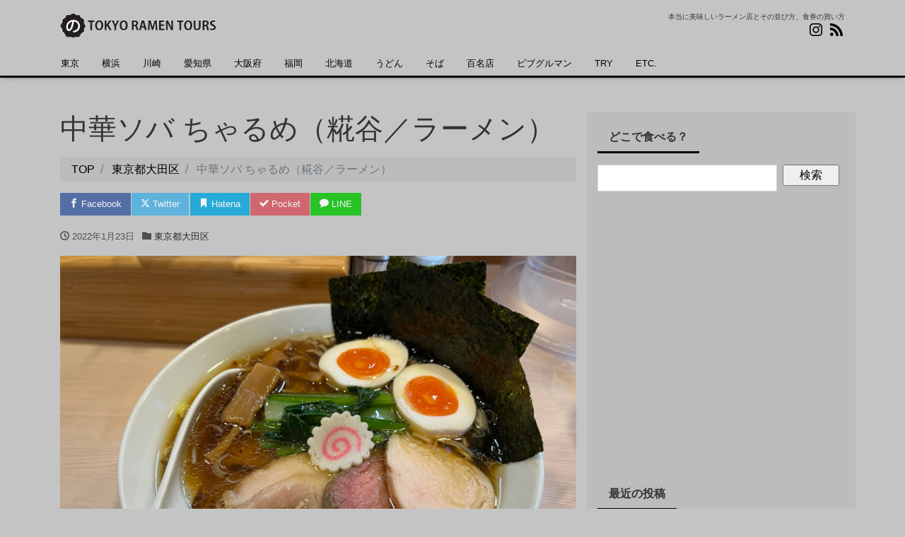

--- FILE ---
content_type: text/html; charset=UTF-8
request_url: https://norman.jp/ramen/charume/
body_size: 14422
content:
<!DOCTYPE html>
<html lang="ja" prefix="og: http://ogp.me/ns#">
<head>
<meta charset="utf-8">
<meta name="viewport" content="width=device-width, initial-scale=1">
<meta name="description" content="営業時間 平日 11:00～15:00／18:00～21:00 土日祝 11:00～15:00 月曜定休・カウンター9席 並び方・食券の買い方 お店の前に並び、店員さんに呼ばれたら食券を買い着席 ソラノイロ出身、百名店と...">
<link rel="prev bookmark" href="https://norman.jp/ramen/soupmen/" title="Soupmen（ときわ台／ラーメン）">
<link rel="next bookmark" href="https://norman.jp/ramen/nakago/" title="なかご（赤坂／ラーメン）">
<meta name="author" content="東京ラーメンツアーズ">
<link rel="start" href="https://norman.jp/ramen" title="TOP">
<!-- OGP -->
<meta property="og:site_name" content="東京ラーメンツアーズ">
<meta property="og:description" content="営業時間 平日 11:00～15:00／18:00～21:00 土日祝 11:00～15:00 月曜定休・カウンター9席 並び方・食券の買い方 お店の前に並び、店員さんに呼ばれたら食券を買い着席 ソラノイロ出身、百名店と...">
<meta property="og:title" content="中華ソバ ちゃるめ（糀谷／ラーメン） | 東京ラーメンツアーズ">
<meta property="og:url" content="https://norman.jp/ramen/charume/">
<meta property="og:type" content="article">
<meta property="og:image" content="https://norman.jp/ramen/wp-content/uploads/2022/01/IMG_1204-1024x768.jpg">
<!-- twitter:card -->
<meta name="twitter:card" content="summary_large_image">
<title>中華ソバ ちゃるめ（糀谷／ラーメン） &#8211; 東京ラーメンツアーズ</title>
<meta name='robots' content='max-image-preview:large' />
<link rel="alternate" type="application/rss+xml" title="東京ラーメンツアーズ &raquo; フィード" href="https://norman.jp/ramen/feed/" />
<link rel="alternate" type="application/rss+xml" title="東京ラーメンツアーズ &raquo; コメントフィード" href="https://norman.jp/ramen/comments/feed/" />
<link rel="alternate" title="oEmbed (JSON)" type="application/json+oembed" href="https://norman.jp/ramen/wp-json/oembed/1.0/embed?url=https%3A%2F%2Fnorman.jp%2Framen%2Fcharume%2F" />
<link rel="alternate" title="oEmbed (XML)" type="text/xml+oembed" href="https://norman.jp/ramen/wp-json/oembed/1.0/embed?url=https%3A%2F%2Fnorman.jp%2Framen%2Fcharume%2F&#038;format=xml" />
<style id='wp-img-auto-sizes-contain-inline-css'>
img:is([sizes=auto i],[sizes^="auto," i]){contain-intrinsic-size:3000px 1500px}
/*# sourceURL=wp-img-auto-sizes-contain-inline-css */
</style>
<style id='wp-emoji-styles-inline-css'>

	img.wp-smiley, img.emoji {
		display: inline !important;
		border: none !important;
		box-shadow: none !important;
		height: 1em !important;
		width: 1em !important;
		margin: 0 0.07em !important;
		vertical-align: -0.1em !important;
		background: none !important;
		padding: 0 !important;
	}
/*# sourceURL=wp-emoji-styles-inline-css */
</style>
<style id='wp-block-library-inline-css'>
:root{--wp-block-synced-color:#7a00df;--wp-block-synced-color--rgb:122,0,223;--wp-bound-block-color:var(--wp-block-synced-color);--wp-editor-canvas-background:#ddd;--wp-admin-theme-color:#007cba;--wp-admin-theme-color--rgb:0,124,186;--wp-admin-theme-color-darker-10:#006ba1;--wp-admin-theme-color-darker-10--rgb:0,107,160.5;--wp-admin-theme-color-darker-20:#005a87;--wp-admin-theme-color-darker-20--rgb:0,90,135;--wp-admin-border-width-focus:2px}@media (min-resolution:192dpi){:root{--wp-admin-border-width-focus:1.5px}}.wp-element-button{cursor:pointer}:root .has-very-light-gray-background-color{background-color:#eee}:root .has-very-dark-gray-background-color{background-color:#313131}:root .has-very-light-gray-color{color:#eee}:root .has-very-dark-gray-color{color:#313131}:root .has-vivid-green-cyan-to-vivid-cyan-blue-gradient-background{background:linear-gradient(135deg,#00d084,#0693e3)}:root .has-purple-crush-gradient-background{background:linear-gradient(135deg,#34e2e4,#4721fb 50%,#ab1dfe)}:root .has-hazy-dawn-gradient-background{background:linear-gradient(135deg,#faaca8,#dad0ec)}:root .has-subdued-olive-gradient-background{background:linear-gradient(135deg,#fafae1,#67a671)}:root .has-atomic-cream-gradient-background{background:linear-gradient(135deg,#fdd79a,#004a59)}:root .has-nightshade-gradient-background{background:linear-gradient(135deg,#330968,#31cdcf)}:root .has-midnight-gradient-background{background:linear-gradient(135deg,#020381,#2874fc)}:root{--wp--preset--font-size--normal:16px;--wp--preset--font-size--huge:42px}.has-regular-font-size{font-size:1em}.has-larger-font-size{font-size:2.625em}.has-normal-font-size{font-size:var(--wp--preset--font-size--normal)}.has-huge-font-size{font-size:var(--wp--preset--font-size--huge)}.has-text-align-center{text-align:center}.has-text-align-left{text-align:left}.has-text-align-right{text-align:right}.has-fit-text{white-space:nowrap!important}#end-resizable-editor-section{display:none}.aligncenter{clear:both}.items-justified-left{justify-content:flex-start}.items-justified-center{justify-content:center}.items-justified-right{justify-content:flex-end}.items-justified-space-between{justify-content:space-between}.screen-reader-text{border:0;clip-path:inset(50%);height:1px;margin:-1px;overflow:hidden;padding:0;position:absolute;width:1px;word-wrap:normal!important}.screen-reader-text:focus{background-color:#ddd;clip-path:none;color:#444;display:block;font-size:1em;height:auto;left:5px;line-height:normal;padding:15px 23px 14px;text-decoration:none;top:5px;width:auto;z-index:100000}html :where(.has-border-color){border-style:solid}html :where([style*=border-top-color]){border-top-style:solid}html :where([style*=border-right-color]){border-right-style:solid}html :where([style*=border-bottom-color]){border-bottom-style:solid}html :where([style*=border-left-color]){border-left-style:solid}html :where([style*=border-width]){border-style:solid}html :where([style*=border-top-width]){border-top-style:solid}html :where([style*=border-right-width]){border-right-style:solid}html :where([style*=border-bottom-width]){border-bottom-style:solid}html :where([style*=border-left-width]){border-left-style:solid}html :where(img[class*=wp-image-]){height:auto;max-width:100%}:where(figure){margin:0 0 1em}html :where(.is-position-sticky){--wp-admin--admin-bar--position-offset:var(--wp-admin--admin-bar--height,0px)}@media screen and (max-width:600px){html :where(.is-position-sticky){--wp-admin--admin-bar--position-offset:0px}}

/*# sourceURL=wp-block-library-inline-css */
</style><style id='wp-block-search-inline-css'>
.wp-block-search__button{margin-left:10px;word-break:normal}.wp-block-search__button.has-icon{line-height:0}.wp-block-search__button svg{height:1.25em;min-height:24px;min-width:24px;width:1.25em;fill:currentColor;vertical-align:text-bottom}:where(.wp-block-search__button){border:1px solid #ccc;padding:6px 10px}.wp-block-search__inside-wrapper{display:flex;flex:auto;flex-wrap:nowrap;max-width:100%}.wp-block-search__label{width:100%}.wp-block-search.wp-block-search__button-only .wp-block-search__button{box-sizing:border-box;display:flex;flex-shrink:0;justify-content:center;margin-left:0;max-width:100%}.wp-block-search.wp-block-search__button-only .wp-block-search__inside-wrapper{min-width:0!important;transition-property:width}.wp-block-search.wp-block-search__button-only .wp-block-search__input{flex-basis:100%;transition-duration:.3s}.wp-block-search.wp-block-search__button-only.wp-block-search__searchfield-hidden,.wp-block-search.wp-block-search__button-only.wp-block-search__searchfield-hidden .wp-block-search__inside-wrapper{overflow:hidden}.wp-block-search.wp-block-search__button-only.wp-block-search__searchfield-hidden .wp-block-search__input{border-left-width:0!important;border-right-width:0!important;flex-basis:0;flex-grow:0;margin:0;min-width:0!important;padding-left:0!important;padding-right:0!important;width:0!important}:where(.wp-block-search__input){appearance:none;border:1px solid #949494;flex-grow:1;font-family:inherit;font-size:inherit;font-style:inherit;font-weight:inherit;letter-spacing:inherit;line-height:inherit;margin-left:0;margin-right:0;min-width:3rem;padding:8px;text-decoration:unset!important;text-transform:inherit}:where(.wp-block-search__button-inside .wp-block-search__inside-wrapper){background-color:#fff;border:1px solid #949494;box-sizing:border-box;padding:4px}:where(.wp-block-search__button-inside .wp-block-search__inside-wrapper) .wp-block-search__input{border:none;border-radius:0;padding:0 4px}:where(.wp-block-search__button-inside .wp-block-search__inside-wrapper) .wp-block-search__input:focus{outline:none}:where(.wp-block-search__button-inside .wp-block-search__inside-wrapper) :where(.wp-block-search__button){padding:4px 8px}.wp-block-search.aligncenter .wp-block-search__inside-wrapper{margin:auto}.wp-block[data-align=right] .wp-block-search.wp-block-search__button-only .wp-block-search__inside-wrapper{float:right}
/*# sourceURL=https://norman.jp/ramen/wp-includes/blocks/search/style.min.css */
</style>
<style id='global-styles-inline-css'>
:root{--wp--preset--aspect-ratio--square: 1;--wp--preset--aspect-ratio--4-3: 4/3;--wp--preset--aspect-ratio--3-4: 3/4;--wp--preset--aspect-ratio--3-2: 3/2;--wp--preset--aspect-ratio--2-3: 2/3;--wp--preset--aspect-ratio--16-9: 16/9;--wp--preset--aspect-ratio--9-16: 9/16;--wp--preset--color--black: #000000;--wp--preset--color--cyan-bluish-gray: #abb8c3;--wp--preset--color--white: #ffffff;--wp--preset--color--pale-pink: #f78da7;--wp--preset--color--vivid-red: #cf2e2e;--wp--preset--color--luminous-vivid-orange: #ff6900;--wp--preset--color--luminous-vivid-amber: #fcb900;--wp--preset--color--light-green-cyan: #7bdcb5;--wp--preset--color--vivid-green-cyan: #00d084;--wp--preset--color--pale-cyan-blue: #8ed1fc;--wp--preset--color--vivid-cyan-blue: #0693e3;--wp--preset--color--vivid-purple: #9b51e0;--wp--preset--color--liquid-theme: #000000;--wp--preset--color--liquid-blue: #32bdeb;--wp--preset--color--liquid-dark-blue: #00a5d4;--wp--preset--color--liquid-red: #eb6032;--wp--preset--color--liquid-orange: #ff6900;--wp--preset--color--liquid-pink: #f6adc6;--wp--preset--color--liquid-yellow: #fff100;--wp--preset--color--liquid-green: #3eb370;--wp--preset--color--liquid-purple: #745399;--wp--preset--color--liquid-white: #ffffff;--wp--preset--color--liquid-dark-gray: #333333;--wp--preset--gradient--vivid-cyan-blue-to-vivid-purple: linear-gradient(135deg,rgb(6,147,227) 0%,rgb(155,81,224) 100%);--wp--preset--gradient--light-green-cyan-to-vivid-green-cyan: linear-gradient(135deg,rgb(122,220,180) 0%,rgb(0,208,130) 100%);--wp--preset--gradient--luminous-vivid-amber-to-luminous-vivid-orange: linear-gradient(135deg,rgb(252,185,0) 0%,rgb(255,105,0) 100%);--wp--preset--gradient--luminous-vivid-orange-to-vivid-red: linear-gradient(135deg,rgb(255,105,0) 0%,rgb(207,46,46) 100%);--wp--preset--gradient--very-light-gray-to-cyan-bluish-gray: linear-gradient(135deg,rgb(238,238,238) 0%,rgb(169,184,195) 100%);--wp--preset--gradient--cool-to-warm-spectrum: linear-gradient(135deg,rgb(74,234,220) 0%,rgb(151,120,209) 20%,rgb(207,42,186) 40%,rgb(238,44,130) 60%,rgb(251,105,98) 80%,rgb(254,248,76) 100%);--wp--preset--gradient--blush-light-purple: linear-gradient(135deg,rgb(255,206,236) 0%,rgb(152,150,240) 100%);--wp--preset--gradient--blush-bordeaux: linear-gradient(135deg,rgb(254,205,165) 0%,rgb(254,45,45) 50%,rgb(107,0,62) 100%);--wp--preset--gradient--luminous-dusk: linear-gradient(135deg,rgb(255,203,112) 0%,rgb(199,81,192) 50%,rgb(65,88,208) 100%);--wp--preset--gradient--pale-ocean: linear-gradient(135deg,rgb(255,245,203) 0%,rgb(182,227,212) 50%,rgb(51,167,181) 100%);--wp--preset--gradient--electric-grass: linear-gradient(135deg,rgb(202,248,128) 0%,rgb(113,206,126) 100%);--wp--preset--gradient--midnight: linear-gradient(135deg,rgb(2,3,129) 0%,rgb(40,116,252) 100%);--wp--preset--font-size--small: 13px;--wp--preset--font-size--medium: 20px;--wp--preset--font-size--large: 36px;--wp--preset--font-size--x-large: 42px;--wp--preset--spacing--20: 0.44rem;--wp--preset--spacing--30: 0.67rem;--wp--preset--spacing--40: 1rem;--wp--preset--spacing--50: 1.5rem;--wp--preset--spacing--60: 2.25rem;--wp--preset--spacing--70: 3.38rem;--wp--preset--spacing--80: 5.06rem;--wp--preset--shadow--natural: 6px 6px 9px rgba(0, 0, 0, 0.2);--wp--preset--shadow--deep: 12px 12px 50px rgba(0, 0, 0, 0.4);--wp--preset--shadow--sharp: 6px 6px 0px rgba(0, 0, 0, 0.2);--wp--preset--shadow--outlined: 6px 6px 0px -3px rgb(255, 255, 255), 6px 6px rgb(0, 0, 0);--wp--preset--shadow--crisp: 6px 6px 0px rgb(0, 0, 0);}:where(.is-layout-flex){gap: 0.5em;}:where(.is-layout-grid){gap: 0.5em;}body .is-layout-flex{display: flex;}.is-layout-flex{flex-wrap: wrap;align-items: center;}.is-layout-flex > :is(*, div){margin: 0;}body .is-layout-grid{display: grid;}.is-layout-grid > :is(*, div){margin: 0;}:where(.wp-block-columns.is-layout-flex){gap: 2em;}:where(.wp-block-columns.is-layout-grid){gap: 2em;}:where(.wp-block-post-template.is-layout-flex){gap: 1.25em;}:where(.wp-block-post-template.is-layout-grid){gap: 1.25em;}.has-black-color{color: var(--wp--preset--color--black) !important;}.has-cyan-bluish-gray-color{color: var(--wp--preset--color--cyan-bluish-gray) !important;}.has-white-color{color: var(--wp--preset--color--white) !important;}.has-pale-pink-color{color: var(--wp--preset--color--pale-pink) !important;}.has-vivid-red-color{color: var(--wp--preset--color--vivid-red) !important;}.has-luminous-vivid-orange-color{color: var(--wp--preset--color--luminous-vivid-orange) !important;}.has-luminous-vivid-amber-color{color: var(--wp--preset--color--luminous-vivid-amber) !important;}.has-light-green-cyan-color{color: var(--wp--preset--color--light-green-cyan) !important;}.has-vivid-green-cyan-color{color: var(--wp--preset--color--vivid-green-cyan) !important;}.has-pale-cyan-blue-color{color: var(--wp--preset--color--pale-cyan-blue) !important;}.has-vivid-cyan-blue-color{color: var(--wp--preset--color--vivid-cyan-blue) !important;}.has-vivid-purple-color{color: var(--wp--preset--color--vivid-purple) !important;}.has-black-background-color{background-color: var(--wp--preset--color--black) !important;}.has-cyan-bluish-gray-background-color{background-color: var(--wp--preset--color--cyan-bluish-gray) !important;}.has-white-background-color{background-color: var(--wp--preset--color--white) !important;}.has-pale-pink-background-color{background-color: var(--wp--preset--color--pale-pink) !important;}.has-vivid-red-background-color{background-color: var(--wp--preset--color--vivid-red) !important;}.has-luminous-vivid-orange-background-color{background-color: var(--wp--preset--color--luminous-vivid-orange) !important;}.has-luminous-vivid-amber-background-color{background-color: var(--wp--preset--color--luminous-vivid-amber) !important;}.has-light-green-cyan-background-color{background-color: var(--wp--preset--color--light-green-cyan) !important;}.has-vivid-green-cyan-background-color{background-color: var(--wp--preset--color--vivid-green-cyan) !important;}.has-pale-cyan-blue-background-color{background-color: var(--wp--preset--color--pale-cyan-blue) !important;}.has-vivid-cyan-blue-background-color{background-color: var(--wp--preset--color--vivid-cyan-blue) !important;}.has-vivid-purple-background-color{background-color: var(--wp--preset--color--vivid-purple) !important;}.has-black-border-color{border-color: var(--wp--preset--color--black) !important;}.has-cyan-bluish-gray-border-color{border-color: var(--wp--preset--color--cyan-bluish-gray) !important;}.has-white-border-color{border-color: var(--wp--preset--color--white) !important;}.has-pale-pink-border-color{border-color: var(--wp--preset--color--pale-pink) !important;}.has-vivid-red-border-color{border-color: var(--wp--preset--color--vivid-red) !important;}.has-luminous-vivid-orange-border-color{border-color: var(--wp--preset--color--luminous-vivid-orange) !important;}.has-luminous-vivid-amber-border-color{border-color: var(--wp--preset--color--luminous-vivid-amber) !important;}.has-light-green-cyan-border-color{border-color: var(--wp--preset--color--light-green-cyan) !important;}.has-vivid-green-cyan-border-color{border-color: var(--wp--preset--color--vivid-green-cyan) !important;}.has-pale-cyan-blue-border-color{border-color: var(--wp--preset--color--pale-cyan-blue) !important;}.has-vivid-cyan-blue-border-color{border-color: var(--wp--preset--color--vivid-cyan-blue) !important;}.has-vivid-purple-border-color{border-color: var(--wp--preset--color--vivid-purple) !important;}.has-vivid-cyan-blue-to-vivid-purple-gradient-background{background: var(--wp--preset--gradient--vivid-cyan-blue-to-vivid-purple) !important;}.has-light-green-cyan-to-vivid-green-cyan-gradient-background{background: var(--wp--preset--gradient--light-green-cyan-to-vivid-green-cyan) !important;}.has-luminous-vivid-amber-to-luminous-vivid-orange-gradient-background{background: var(--wp--preset--gradient--luminous-vivid-amber-to-luminous-vivid-orange) !important;}.has-luminous-vivid-orange-to-vivid-red-gradient-background{background: var(--wp--preset--gradient--luminous-vivid-orange-to-vivid-red) !important;}.has-very-light-gray-to-cyan-bluish-gray-gradient-background{background: var(--wp--preset--gradient--very-light-gray-to-cyan-bluish-gray) !important;}.has-cool-to-warm-spectrum-gradient-background{background: var(--wp--preset--gradient--cool-to-warm-spectrum) !important;}.has-blush-light-purple-gradient-background{background: var(--wp--preset--gradient--blush-light-purple) !important;}.has-blush-bordeaux-gradient-background{background: var(--wp--preset--gradient--blush-bordeaux) !important;}.has-luminous-dusk-gradient-background{background: var(--wp--preset--gradient--luminous-dusk) !important;}.has-pale-ocean-gradient-background{background: var(--wp--preset--gradient--pale-ocean) !important;}.has-electric-grass-gradient-background{background: var(--wp--preset--gradient--electric-grass) !important;}.has-midnight-gradient-background{background: var(--wp--preset--gradient--midnight) !important;}.has-small-font-size{font-size: var(--wp--preset--font-size--small) !important;}.has-medium-font-size{font-size: var(--wp--preset--font-size--medium) !important;}.has-large-font-size{font-size: var(--wp--preset--font-size--large) !important;}.has-x-large-font-size{font-size: var(--wp--preset--font-size--x-large) !important;}
/*# sourceURL=global-styles-inline-css */
</style>

<style id='classic-theme-styles-inline-css'>
/*! This file is auto-generated */
.wp-block-button__link{color:#fff;background-color:#32373c;border-radius:9999px;box-shadow:none;text-decoration:none;padding:calc(.667em + 2px) calc(1.333em + 2px);font-size:1.125em}.wp-block-file__button{background:#32373c;color:#fff;text-decoration:none}
/*# sourceURL=/wp-includes/css/classic-themes.min.css */
</style>
<link rel='stylesheet' id='bootstrap-css' href='https://norman.jp/ramen/wp-content/themes/liquid-light/css/bootstrap.min.css?ver=1.3.0' media='all' />
<link rel='stylesheet' id='icomoon-css' href='https://norman.jp/ramen/wp-content/themes/liquid-light/css/icomoon.css?ver=6.9' media='all' />
<link rel='stylesheet' id='liquid-style-css' href='https://norman.jp/ramen/wp-content/themes/liquid-light/style.css?ver=1.3.0' media='all' />
<link rel='stylesheet' id='liquid-block-style-css' href='https://norman.jp/ramen/wp-content/themes/liquid-light/css/block.css?ver=1.3.0' media='all' />
<script src="https://norman.jp/ramen/wp-includes/js/jquery/jquery.min.js?ver=3.7.1" id="jquery-core-js"></script>
<script src="https://norman.jp/ramen/wp-includes/js/jquery/jquery-migrate.min.js?ver=3.4.1" id="jquery-migrate-js"></script>
<script src="https://norman.jp/ramen/wp-content/themes/liquid-light/js/bootstrap.min.js?ver=1.3.0" id="bootstrap-js"></script>
<script src="https://norman.jp/ramen/wp-content/themes/liquid-light/js/common.min.js?ver=1.3.0" id="liquid-script-js"></script>
<link rel="https://api.w.org/" href="https://norman.jp/ramen/wp-json/" /><link rel="alternate" title="JSON" type="application/json" href="https://norman.jp/ramen/wp-json/wp/v2/posts/3687" /><link rel="EditURI" type="application/rsd+xml" title="RSD" href="https://norman.jp/ramen/xmlrpc.php?rsd" />
<link rel="canonical" href="https://norman.jp/ramen/charume/" />
<link rel='shortlink' href='https://norman.jp/ramen/?p=3687' />
<style id="custom-background-css">
body.custom-background { background-color: #c4c4c4; }
</style>
	
<!-- GA -->
<script>
  (function(i,s,o,g,r,a,m){i['GoogleAnalyticsObject']=r;i[r]=i[r]||function(){
  (i[r].q=i[r].q||[]).push(arguments)},i[r].l=1*new Date();a=s.createElement(o),
  m=s.getElementsByTagName(o)[0];a.async=1;a.src=g;m.parentNode.insertBefore(a,m)
  })(window,document,'script','//www.google-analytics.com/analytics.js','ga');

  ga('create', 'UA-46716059-1', 'auto');
  ga('send', 'pageview');

</script>

<!-- CSS -->
<style>
/*  customize  */
.liquid_color, a, a:hover, a:active, a:visited,
.has-liquid-theme-color {
    color: #000000;
}
.liquid_bg, .carousel-indicators .active, .main,
.has-liquid-theme-background-color {
    background-color: #000000 !important;
}
.liquid_bc, .navbar, .post_body h1 span, .post_body h2 span, .ttl span,
.widget h1 > span, .widget h2 > span,
.navbar .current-menu-item, .navbar .current-menu-parent, .navbar .current_page_item,
.has-liquid-theme-background-color.is-style-blockbox {
    border-color: #000000 !important;
}
.dropdown-menu, .dropdown-item:focus, .dropdown-item:hover {
    background-color: #c4c4c4;
}
</style>
</head>

<body class="wp-singular post-template-default single single-post postid-3687 single-format-standard custom-background wp-theme-liquid-light category_215">


<div class="wrapper">
<div class="headline">
    <div class="container">
        <div class="row">
            <div class="col-sm-6">
                <a href="https://norman.jp/ramen" title="東京ラーメンツアーズ" class="logo">
                                        <img src="https://norman.jp/ramen/wp-content/uploads/2018/12/trtlogo.png" alt="東京ラーメンツアーズ">
                                    </a>
            </div>
            <div class="col-sm-6">
                <div class="logo_text">
                                        <div class="subttl">
                        本当に美味しいラーメン店とその並び方、食券の買い方                    </div>
                                    </div>
                <div class="sns d-none d-md-block">
                                                                                                                        <a href="https://www.instagram.com/tokyoramentours_jp/" target="_blank"><i class="icon icon-instagram"></i></a>
                                                                                                                                                                <a href="https://norman.jp/ramen/feed/"><i class="icon icon-rss"></i></a>
                                    </div>
            </div>
        </div>
    </div>
</div>

<nav class="navbar navbar-light navbar-expand-md">
    <div class="container">
        <!-- Global Menu -->
                <ul id="menu-menu" class="nav navbar-nav"><li id="menu-item-265" class="menu-item menu-item-type-taxonomy menu-item-object-post_tag menu-item-265 nav-item"><a href="https://norman.jp/ramen/tag/%e6%9d%b1%e4%ba%ac/">東京</a></li>
<li id="menu-item-561" class="menu-item menu-item-type-taxonomy menu-item-object-post_tag menu-item-561 nav-item"><a href="https://norman.jp/ramen/tag/%e6%a8%aa%e6%b5%9c/">横浜</a></li>
<li id="menu-item-560" class="menu-item menu-item-type-taxonomy menu-item-object-post_tag menu-item-560 nav-item"><a href="https://norman.jp/ramen/tag/%e5%b7%9d%e5%b4%8e/">川崎</a></li>
<li id="menu-item-6199" class="menu-item menu-item-type-taxonomy menu-item-object-category menu-item-6199 nav-item"><a href="https://norman.jp/ramen/category/%e6%84%9b%e7%9f%a5%e7%9c%8c/">愛知県</a></li>
<li id="menu-item-6200" class="menu-item menu-item-type-taxonomy menu-item-object-category menu-item-6200 nav-item"><a href="https://norman.jp/ramen/category/%e5%a4%a7%e9%98%aa%e5%ba%9c/">大阪府</a></li>
<li id="menu-item-788" class="menu-item menu-item-type-taxonomy menu-item-object-post_tag menu-item-788 nav-item"><a href="https://norman.jp/ramen/tag/%e7%a6%8f%e5%b2%a1/">福岡</a></li>
<li id="menu-item-900" class="menu-item menu-item-type-taxonomy menu-item-object-post_tag menu-item-900 nav-item"><a href="https://norman.jp/ramen/tag/%e5%8c%97%e6%b5%b7%e9%81%93/">北海道</a></li>
<li id="menu-item-514" class="menu-item menu-item-type-taxonomy menu-item-object-post_tag menu-item-514 nav-item"><a href="https://norman.jp/ramen/tag/%e3%81%86%e3%81%a9%e3%82%93/">うどん</a></li>
<li id="menu-item-520" class="menu-item menu-item-type-taxonomy menu-item-object-post_tag menu-item-520 nav-item"><a href="https://norman.jp/ramen/tag/%e3%81%9d%e3%81%b0/">そば</a></li>
<li id="menu-item-266" class="menu-item menu-item-type-taxonomy menu-item-object-post_tag menu-item-266 nav-item"><a href="https://norman.jp/ramen/tag/%e7%99%be%e5%90%8d%e5%ba%97/">百名店</a></li>
<li id="menu-item-4244" class="menu-item menu-item-type-taxonomy menu-item-object-post_tag menu-item-4244 nav-item"><a href="https://norman.jp/ramen/tag/%e3%83%93%e3%83%96%e3%82%b0%e3%83%ab%e3%83%9e%e3%83%b3/">ビブグルマン</a></li>
<li id="menu-item-4245" class="menu-item menu-item-type-taxonomy menu-item-object-post_tag menu-item-4245 nav-item"><a href="https://norman.jp/ramen/tag/try/">TRY</a></li>
<li id="menu-item-1579" class="menu-item menu-item-type-taxonomy menu-item-object-category menu-item-1579 nav-item"><a href="https://norman.jp/ramen/category/etc/">ETC.</a></li>
</ul>        <button type="button" class="navbar-toggler collapsed">
            <span class="sr-only">Menu</span>
            <span class="icon-bar top-bar"></span>
            <span class="icon-bar middle-bar"></span>
            <span class="icon-bar bottom-bar"></span>
        </button>
            </div>
</nav>


<div class="detail post-3687 post type-post status-publish format-standard has-post-thumbnail hentry category-215 tag-try tag-43 tag-459 tag-247 tag-27 tag-458">
    <div class="container">
        <div class="row">
            <div class="col-md-8 mainarea">

                                
                <h1 class="ttl_h1 entry-title">
                    中華ソバ ちゃるめ（糀谷／ラーメン）                </h1>

                <!-- pan -->
                                <nav aria-label="breadcrumb">
                    <ul class="breadcrumb" itemscope itemtype="http://schema.org/BreadcrumbList">
                        <li class="breadcrumb-item" itemprop="itemListElement" itemscope itemtype="http://schema.org/ListItem">
                            <a href="https://norman.jp/ramen" itemprop="item"><span itemprop="name">TOP</span></a>
                            <meta itemprop="position" content="1">
                        </li>
                                                                                                                        <li class="breadcrumb-item" itemprop="itemListElement" itemscope itemtype="http://schema.org/ListItem">
                            <a href="https://norman.jp/ramen/category/%e6%9d%b1%e4%ba%ac%e9%83%bd%e5%a4%a7%e7%94%b0%e5%8c%ba/" itemprop="item"><span itemprop="name">東京都大田区</span></a>
                            <meta itemprop="position" content="2">
                        </li>
                                                                        <li class="breadcrumb-item active" itemprop="itemListElement" itemscope itemtype="http://schema.org/ListItem" aria-current="page">
                            <a href="https://norman.jp/ramen/charume/" itemprop="item" aria-disabled="true"><span itemprop="name">中華ソバ ちゃるめ（糀谷／ラーメン）</span></a>
                            <meta itemprop="position" content="3">
                        </li>
                    </ul>
                </nav>

                <div class="detail_text">

                    <div class="share"><a href="https://www.facebook.com/sharer.php?u=https://norman.jp/ramen/charume/&amp;t=%E4%B8%AD%E8%8F%AF%E3%82%BD%E3%83%90+%E3%81%A1%E3%82%83%E3%82%8B%E3%82%81%EF%BC%88%E7%B3%80%E8%B0%B7%EF%BC%8F%E3%83%A9%E3%83%BC%E3%83%A1%E3%83%B3%EF%BC%89++%E6%9D%B1%E4%BA%AC%E3%83%A9%E3%83%BC%E3%83%A1%E3%83%B3%E3%83%84%E3%82%A2%E3%83%BC%E3%82%BA" target="_blank" class="share_facebook"><i class="icon icon-facebook"></i> Facebook</a><a href="https://twitter.com/intent/tweet?text=%E4%B8%AD%E8%8F%AF%E3%82%BD%E3%83%90+%E3%81%A1%E3%82%83%E3%82%8B%E3%82%81%EF%BC%88%E7%B3%80%E8%B0%B7%EF%BC%8F%E3%83%A9%E3%83%BC%E3%83%A1%E3%83%B3%EF%BC%89++%E6%9D%B1%E4%BA%AC%E3%83%A9%E3%83%BC%E3%83%A1%E3%83%B3%E3%83%84%E3%82%A2%E3%83%BC%E3%82%BA&url=https://norman.jp/ramen/charume/" target="_blank" class="share_twitter"><i class="icon icon-twitter"></i> Twitter</a><a href="https://b.hatena.ne.jp/add?mode=confirm&url=https://norman.jp/ramen/charume/&title=%E4%B8%AD%E8%8F%AF%E3%82%BD%E3%83%90+%E3%81%A1%E3%82%83%E3%82%8B%E3%82%81%EF%BC%88%E7%B3%80%E8%B0%B7%EF%BC%8F%E3%83%A9%E3%83%BC%E3%83%A1%E3%83%B3%EF%BC%89++%E6%9D%B1%E4%BA%AC%E3%83%A9%E3%83%BC%E3%83%A1%E3%83%B3%E3%83%84%E3%82%A2%E3%83%BC%E3%82%BA" target="_blank" class="share_hatena"><i class="icon icon-bookmark"></i> Hatena</a><a href="https://getpocket.com/edit?url=https://norman.jp/ramen/charume/&title=%E4%B8%AD%E8%8F%AF%E3%82%BD%E3%83%90+%E3%81%A1%E3%82%83%E3%82%8B%E3%82%81%EF%BC%88%E7%B3%80%E8%B0%B7%EF%BC%8F%E3%83%A9%E3%83%BC%E3%83%A1%E3%83%B3%EF%BC%89++%E6%9D%B1%E4%BA%AC%E3%83%A9%E3%83%BC%E3%83%A1%E3%83%B3%E3%83%84%E3%82%A2%E3%83%BC%E3%82%BA" target="_blank" class="share_pocket"><i class="icon icon-checkmark"></i> Pocket</a><a href="https://line.me/R/msg/text/?%E4%B8%AD%E8%8F%AF%E3%82%BD%E3%83%90+%E3%81%A1%E3%82%83%E3%82%8B%E3%82%81%EF%BC%88%E7%B3%80%E8%B0%B7%EF%BC%8F%E3%83%A9%E3%83%BC%E3%83%A1%E3%83%B3%EF%BC%89++%E6%9D%B1%E4%BA%AC%E3%83%A9%E3%83%BC%E3%83%A1%E3%83%B3%E3%83%84%E3%82%A2%E3%83%BC%E3%82%BA%0D%0Ahttps://norman.jp/ramen/charume/" target="_blank" class="share_line"><i class="icon icon-bubble"></i> LINE</a></div>
                    <div class="post_meta">
                        <span class="post_time">
                                                        <i class="icon icon-clock" title=" 2022/01/23 16:25"></i> <time class="date updated">2022年1月23日</time>
                                                    </span>
                                                <span class="post_cat"><i class="icon icon-folder"></i>
                            <a href="https://norman.jp/ramen/category/%e6%9d%b1%e4%ba%ac%e9%83%bd%e5%a4%a7%e7%94%b0%e5%8c%ba/" rel="category tag">東京都大田区</a>                        </span>
                                            </div>
                    <img width="2000" height="1500" src="https://norman.jp/ramen/wp-content/uploads/2022/01/IMG_1204.jpg" class="attachment-post-thumbnail size-post-thumbnail wp-post-image" alt="" decoding="async" fetchpriority="high" srcset="https://norman.jp/ramen/wp-content/uploads/2022/01/IMG_1204.jpg 2000w, https://norman.jp/ramen/wp-content/uploads/2022/01/IMG_1204-300x225.jpg 300w, https://norman.jp/ramen/wp-content/uploads/2022/01/IMG_1204-1024x768.jpg 1024w, https://norman.jp/ramen/wp-content/uploads/2022/01/IMG_1204-768x576.jpg 768w, https://norman.jp/ramen/wp-content/uploads/2022/01/IMG_1204-1536x1152.jpg 1536w" sizes="(max-width: 2000px) 100vw, 2000px" />                                        <!-- no widget -->
                                        <div class="post_body">
                        <h2>営業時間</h2>
<p>平日 11:00～15:00／18:00～21:00<br />
土日祝 11:00～15:00</p>
<p>月曜定休・カウンター9席</p>
<p><img decoding="async" class="alignnone size-large wp-image-3686" src="https://norman.jp/ramen/wp-content/uploads/2022/01/IMG_1205-1024x873.jpg" alt="" width="1024" height="873" srcset="https://norman.jp/ramen/wp-content/uploads/2022/01/IMG_1205-1024x873.jpg 1024w, https://norman.jp/ramen/wp-content/uploads/2022/01/IMG_1205-300x256.jpg 300w, https://norman.jp/ramen/wp-content/uploads/2022/01/IMG_1205-768x655.jpg 768w, https://norman.jp/ramen/wp-content/uploads/2022/01/IMG_1205-1536x1310.jpg 1536w, https://norman.jp/ramen/wp-content/uploads/2022/01/IMG_1205.jpg 2000w" sizes="(max-width: 1024px) 100vw, 1024px" /></p>
<h2>並び方・食券の買い方</h2>
<p>お店の前に並び、店員さんに呼ばれたら食券を買い着席</p>
<h2>ソラノイロ出身、百名店とTRY選出</h2>
<p>ハンバーガー店のバイト時代からラーメンが好きで同僚から「ちゃるめ」と呼ばれてたのがルーツ。「まだまだ半人前のラーメン好き＝「ちゃるめら」からいち文字引いて「ちゃるめ」」が由来。店主はソラノイロ出身。百名店とTRYにも選ばれた。</p>
<p><img decoding="async" class="alignnone size-large wp-image-3684" src="https://norman.jp/ramen/wp-content/uploads/2022/01/IMG_1203-1024x811.jpg" alt="" width="1024" height="811" srcset="https://norman.jp/ramen/wp-content/uploads/2022/01/IMG_1203-1024x811.jpg 1024w, https://norman.jp/ramen/wp-content/uploads/2022/01/IMG_1203-300x238.jpg 300w, https://norman.jp/ramen/wp-content/uploads/2022/01/IMG_1203-768x608.jpg 768w, https://norman.jp/ramen/wp-content/uploads/2022/01/IMG_1203-1536x1217.jpg 1536w, https://norman.jp/ramen/wp-content/uploads/2022/01/IMG_1203.jpg 2000w" sizes="(max-width: 1024px) 100vw, 1024px" /></p>
<h2>メニュー</h2>
<p>中華ソバ 800円<br />
特製中華ソバ 1,050円<br />
味玉中華ソバ 900円<br />
チャーシュー中華ソバ 1,150円<br />
ワンタン中華ソバ 950円</p>
<p>塩中華ソバ 800円<br />
特製中華ソバ 1,050円<br />
味玉塩中華ソバ 900円<br />
チャーシュー塩中華ソバ 1,150円<br />
ワンタン塩中華ソバ 950円</p>
<h2>アクセス</h2>
<p>京急空港線「糀谷駅」徒歩3分</p>
<h2>食べログ</h2>
<div><strong><a href="https://tabelog.com/tokyo/A1315/A131504/13231202/" target="_blank" rel="noopener">中華ソバ ちゃるめ</a></strong><br />
<script src="https://tabelog.com/badge/google_badge?escape=false&#038;rcd=13231202" type="text/javascript" charset="utf-8"></script></div>
<p style="color: #444444; font-size: 12px;"><strong>関連ランキング：</strong><a href="https://tabelog.com/rstLst/ramen/">ラーメン</a> | <a href="https://tabelog.com/tokyo/A1315/A131504/R3809/rstLst/">糀谷駅</a>、<a href="https://tabelog.com/tokyo/A1315/A131504/R1807/rstLst/">大鳥居駅</a>、<a href="https://tabelog.com/tokyo/A1315/A131503/R3649/rstLst/">京急蒲田駅</a></p>
                    </div>
                                                            <!-- no widget -->
                                        <ul class="list-inline tag"><li class="list-inline-item"><a href="https://norman.jp/ramen/tag/try/" rel="tag">TRY</a></li><li class="list-inline-item"><a href="https://norman.jp/ramen/tag/%e3%83%a9%e3%83%bc%e3%83%a1%e3%83%b3/" rel="tag">ラーメン</a></li><li class="list-inline-item"><a href="https://norman.jp/ramen/tag/%e4%ba%ac%e6%80%a5%e7%a9%ba%e6%b8%af%e7%b7%9a/" rel="tag">京急空港線</a></li><li class="list-inline-item"><a href="https://norman.jp/ramen/tag/%e5%a4%a7%e7%94%b0%e5%8c%ba/" rel="tag">大田区</a></li><li class="list-inline-item"><a href="https://norman.jp/ramen/tag/%e7%99%be%e5%90%8d%e5%ba%97/" rel="tag">百名店</a></li><li class="list-inline-item"><a href="https://norman.jp/ramen/tag/%e7%b3%80%e8%b0%b7/" rel="tag">糀谷</a></li></ul>                </div>
                                <div class="detail_comments">
                                    </div>
                
                <nav>
                    <ul class="pagination justify-content-between">
                        <li><a href="https://norman.jp/ramen/soupmen/" class="badge-pill" title="Soupmen（ときわ台／ラーメン）">&laquo; Prev</a></li><li><a href="https://norman.jp/ramen/nakago/" class="badge-pill" title="なかご（赤坂／ラーメン）">Next &raquo;</a></li>                    </ul>
                </nav>

                                    <div class="recommend">
                        <div class="ttl">
                            関連記事                        </div>
                        <div class="row">
                                                <article class="card col-md-6">
                            <div class="card-block">
                                <a href="https://norman.jp/ramen/nico-yanagibashi/" title="柳橋 和nico（愛知県名古屋市／ラーメン）" class="post_links">
                                    <span class="post_thumb" style="background-image: url('https://norman.jp/ramen/wp-content/uploads/2026/01/IMG_0131-1024x782.jpg')"></span>
                                    <span class="card-text">
                                        <span class="post_time"><i class="icon icon-clock"></i>
                                            2026年1月25日</span>
                                    </span>
                                    <h3 class="card-title post_ttl">
                                        柳橋 和nico（愛知県名古屋市／ラーメン）                                    </h3>
                                </a>
                            </div>
                        </article>
                                                <article class="card col-md-6">
                            <div class="card-block">
                                <a href="https://norman.jp/ramen/ryan/" title="中華そば 雷杏〜RYAN~（愛知県名古屋市／ラーメン）" class="post_links">
                                    <span class="post_thumb" style="background-image: url('https://norman.jp/ramen/wp-content/uploads/2026/01/IMG_0146-1024x768.jpg')"></span>
                                    <span class="card-text">
                                        <span class="post_time"><i class="icon icon-clock"></i>
                                            2026年1月25日</span>
                                    </span>
                                    <h3 class="card-title post_ttl">
                                        中華そば 雷杏〜RYAN~（愛知県名古屋市／ラーメン）                                    </h3>
                                </a>
                            </div>
                        </article>
                                                <article class="card col-md-6">
                            <div class="card-block">
                                <a href="https://norman.jp/ramen/tukesoba-jinguji/" title="つけそば神宮寺（叡知県名古屋市／つけ麺）" class="post_links">
                                    <span class="post_thumb" style="background-image: url('https://norman.jp/ramen/wp-content/uploads/2026/01/IMG_9667-1024x768.jpg')"></span>
                                    <span class="card-text">
                                        <span class="post_time"><i class="icon icon-clock"></i>
                                            2026年1月18日</span>
                                    </span>
                                    <h3 class="card-title post_ttl">
                                        つけそば神宮寺（叡知県名古屋市／つけ麺）                                    </h3>
                                </a>
                            </div>
                        </article>
                                                <article class="card col-md-6">
                            <div class="card-block">
                                <a href="https://norman.jp/ramen/ebisoba-hiiro/" title="えびそば緋彩（愛知県名古屋市／ラーメン）" class="post_links">
                                    <span class="post_thumb" style="background-image: url('https://norman.jp/ramen/wp-content/uploads/2026/01/IMG_9592-1024x768.jpg')"></span>
                                    <span class="card-text">
                                        <span class="post_time"><i class="icon icon-clock"></i>
                                            2026年1月18日</span>
                                    </span>
                                    <h3 class="card-title post_ttl">
                                        えびそば緋彩（愛知県名古屋市／ラーメン）                                    </h3>
                                </a>
                            </div>
                        </article>
                                            </div>
                </div>
                
            </div><!-- /col -->
            <div class="col-md-4 sidebar">
    <div class="widgets">
        <div id="search-2" class="widget widget_search"><div class="ttl">どこで食べる？</div><form role="search" method="get" id="searchform" class="searchform" action="https://norman.jp/ramen/">
				<div>
					<label class="screen-reader-text" for="s">検索:</label>
					<input type="text" value="" name="s" id="s" />
					<input type="submit" id="searchsubmit" value="検索" />
				</div>
			</form></div><div id="text-3" class="widget widget_text">			<div class="textwidget"><p><script async src="https://pagead2.googlesyndication.com/pagead/js/adsbygoogle.js"></script><br />
<!-- 一般広告 --><br />
<ins class="adsbygoogle" style="display: block;" data-ad-client="ca-pub-7886169872080676" data-ad-slot="6325726276" data-ad-format="auto" data-full-width-responsive="true"></ins><br />
<script>
     (adsbygoogle = window.adsbygoogle || []).push({});
</script></p>
</div>
		</div>
		<div id="recent-posts-2" class="widget widget_recent_entries">
		<div class="ttl">最近の投稿</div>
		<ul>
											<li>
					<a href="https://norman.jp/ramen/nico-yanagibashi/">柳橋 和nico（愛知県名古屋市／ラーメン）</a>
									</li>
											<li>
					<a href="https://norman.jp/ramen/ryan/">中華そば 雷杏〜RYAN~（愛知県名古屋市／ラーメン）</a>
									</li>
											<li>
					<a href="https://norman.jp/ramen/sansuke/">肉うどん さんすけ（愛知県名古屋市／うどん）</a>
									</li>
											<li>
					<a href="https://norman.jp/ramen/tukesoba-jinguji/">つけそば神宮寺（叡知県名古屋市／つけ麺）</a>
									</li>
											<li>
					<a href="https://norman.jp/ramen/ebisoba-hiiro/">えびそば緋彩（愛知県名古屋市／ラーメン）</a>
									</li>
					</ul>

		</div><div id="categories-2" class="widget widget_categories"><div class="ttl">カテゴリー</div>
			<ul>
					<li class="cat-item cat-item-217"><a href="https://norman.jp/ramen/category/etc/">ETC.</a>
</li>
	<li class="cat-item cat-item-623"><a href="https://norman.jp/ramen/category/%e4%b8%89%e9%87%8d%e7%9c%8c/">三重県</a>
</li>
	<li class="cat-item cat-item-498"><a href="https://norman.jp/ramen/category/%e4%ba%ac%e9%83%bd%e5%ba%9c/">京都府</a>
</li>
	<li class="cat-item cat-item-634"><a href="https://norman.jp/ramen/category/%e5%85%b5%e5%ba%ab%e7%9c%8c/">兵庫県</a>
</li>
	<li class="cat-item cat-item-157"><a href="https://norman.jp/ramen/category/%e5%8c%97%e6%b5%b7%e9%81%93%e6%9c%ad%e5%b9%8c%e5%b8%82/">北海道札幌市</a>
</li>
	<li class="cat-item cat-item-434"><a href="https://norman.jp/ramen/category/%e5%8d%83%e8%91%89%e7%9c%8c/">千葉県</a>
</li>
	<li class="cat-item cat-item-497"><a href="https://norman.jp/ramen/category/%e5%92%8c%e6%ad%8c%e5%b1%b1%e7%9c%8c/">和歌山県</a>
</li>
	<li class="cat-item cat-item-509"><a href="https://norman.jp/ramen/category/%e5%9f%bc%e7%8e%89%e7%9c%8c/">埼玉県</a>
</li>
	<li class="cat-item cat-item-587"><a href="https://norman.jp/ramen/category/%e5%a4%a7%e5%88%86%e7%9c%8c/">大分県</a>
</li>
	<li class="cat-item cat-item-329"><a href="https://norman.jp/ramen/category/%e5%a4%a7%e9%98%aa%e5%ba%9c/">大阪府</a>
</li>
	<li class="cat-item cat-item-496"><a href="https://norman.jp/ramen/category/%e5%a5%88%e8%89%af%e7%9c%8c/">奈良県</a>
</li>
	<li class="cat-item cat-item-131"><a href="https://norman.jp/ramen/category/%e5%af%8c%e5%b1%b1%e7%9c%8c/">富山県</a>
</li>
	<li class="cat-item cat-item-559"><a href="https://norman.jp/ramen/category/%e5%b2%90%e9%98%9c%e7%9c%8c/">岐阜県</a>
</li>
	<li class="cat-item cat-item-488"><a href="https://norman.jp/ramen/category/%e5%b2%a1%e5%b1%b1%e7%9c%8c/">岡山県</a>
</li>
	<li class="cat-item cat-item-572"><a href="https://norman.jp/ramen/category/%e5%b2%a9%e6%89%8b%e7%9c%8c/">岩手県</a>
</li>
	<li class="cat-item cat-item-487"><a href="https://norman.jp/ramen/category/%e5%ba%83%e5%b3%b6%e7%9c%8c/">広島県</a>
</li>
	<li class="cat-item cat-item-504"><a href="https://norman.jp/ramen/category/%e5%be%b3%e5%b3%b6%e7%9c%8c/">徳島県</a>
</li>
	<li class="cat-item cat-item-489"><a href="https://norman.jp/ramen/category/%e6%84%9b%e5%aa%9b%e7%9c%8c/">愛媛県</a>
</li>
	<li class="cat-item cat-item-428"><a href="https://norman.jp/ramen/category/%e6%84%9b%e7%9f%a5%e7%9c%8c/">愛知県</a>
</li>
	<li class="cat-item cat-item-549"><a href="https://norman.jp/ramen/category/%e6%96%b0%e6%bd%9f%e7%9c%8c/">新潟県</a>
</li>
	<li class="cat-item cat-item-275"><a href="https://norman.jp/ramen/category/tokyo/">東京都</a>
</li>
	<li class="cat-item cat-item-49"><a href="https://norman.jp/ramen/category/%e6%9d%b1%e4%ba%ac%e9%83%bd%e4%b8%96%e7%94%b0%e8%b0%b7%e5%8c%ba/">東京都世田谷区</a>
</li>
	<li class="cat-item cat-item-141"><a href="https://norman.jp/ramen/category/%e6%9d%b1%e4%ba%ac%e9%83%bd%e4%b8%ad%e5%a4%ae%e5%8c%ba/">東京都中央区</a>
</li>
	<li class="cat-item cat-item-250"><a href="https://norman.jp/ramen/category/%e6%9d%b1%e4%ba%ac%e9%83%bd%e4%b8%ad%e9%87%8e%e5%8c%ba/">東京都中野区</a>
</li>
	<li class="cat-item cat-item-115"><a href="https://norman.jp/ramen/category/%e6%9d%b1%e4%ba%ac%e9%83%bd%e5%8c%97%e5%8c%ba/">東京都北区</a>
</li>
	<li class="cat-item cat-item-67"><a href="https://norman.jp/ramen/category/%e6%9d%b1%e4%ba%ac%e9%83%bd%e5%8d%83%e4%bb%a3%e7%94%b0%e5%8c%ba/">東京都千代田区</a>
</li>
	<li class="cat-item cat-item-207"><a href="https://norman.jp/ramen/category/%e6%9d%b1%e4%ba%ac%e9%83%bd%e5%8f%b0%e6%9d%b1%e5%8c%ba/">東京都台東区</a>
</li>
	<li class="cat-item cat-item-190"><a href="https://norman.jp/ramen/category/%e6%9d%b1%e4%ba%ac%e9%83%bd%e5%93%81%e5%b7%9d%e5%8c%ba/">東京都品川区</a>
</li>
	<li class="cat-item cat-item-301"><a href="https://norman.jp/ramen/category/%e6%9d%b1%e4%ba%ac%e9%83%bd%e5%a2%a8%e7%94%b0%e5%8c%ba/">東京都墨田区</a>
</li>
	<li class="cat-item cat-item-215"><a href="https://norman.jp/ramen/category/%e6%9d%b1%e4%ba%ac%e9%83%bd%e5%a4%a7%e7%94%b0%e5%8c%ba/">東京都大田区</a>
</li>
	<li class="cat-item cat-item-35"><a href="https://norman.jp/ramen/category/%e6%9d%b1%e4%ba%ac%e9%83%bd%e6%96%87%e4%ba%ac%e5%8c%ba/">東京都文京区</a>
</li>
	<li class="cat-item cat-item-19"><a href="https://norman.jp/ramen/category/%e6%9d%b1%e4%ba%ac%e9%83%bd%e6%96%b0%e5%ae%bf%e5%8c%ba/">東京都新宿区</a>
</li>
	<li class="cat-item cat-item-20"><a href="https://norman.jp/ramen/category/%e6%9d%b1%e4%ba%ac%e9%83%bd%e6%9d%89%e4%b8%a6%e5%8c%ba/">東京都杉並区</a>
</li>
	<li class="cat-item cat-item-112"><a href="https://norman.jp/ramen/category/%e6%9d%b1%e4%ba%ac%e9%83%bd%e6%9d%bf%e6%a9%8b%e5%8c%ba/">東京都板橋区</a>
</li>
	<li class="cat-item cat-item-392"><a href="https://norman.jp/ramen/category/%e6%9d%b1%e4%ba%ac%e9%83%bd%e6%b1%9f%e6%88%b8%e5%b7%9d%e5%8c%ba/">東京都江戸川区</a>
</li>
	<li class="cat-item cat-item-195"><a href="https://norman.jp/ramen/category/%e6%9d%b1%e4%ba%ac%e9%83%bd%e6%b1%9f%e6%9d%b1%e5%8c%ba/">東京都江東区</a>
</li>
	<li class="cat-item cat-item-1"><a href="https://norman.jp/ramen/category/%e6%9d%b1%e4%ba%ac%e9%83%bd%e6%b8%8b%e8%b0%b7%e5%8c%ba/">東京都渋谷区</a>
</li>
	<li class="cat-item cat-item-41"><a href="https://norman.jp/ramen/category/%e6%9d%b1%e4%ba%ac%e9%83%bd%e6%b8%af%e5%8c%ba/">東京都港区</a>
</li>
	<li class="cat-item cat-item-100"><a href="https://norman.jp/ramen/category/%e6%9d%b1%e4%ba%ac%e9%83%bd%e7%9b%ae%e9%bb%92%e5%8c%ba/">東京都目黒区</a>
</li>
	<li class="cat-item cat-item-200"><a href="https://norman.jp/ramen/category/%e6%9d%b1%e4%ba%ac%e9%83%bd%e7%b7%b4%e9%a6%ac%e5%8c%ba/">東京都練馬区</a>
</li>
	<li class="cat-item cat-item-121"><a href="https://norman.jp/ramen/category/%e6%9d%b1%e4%ba%ac%e9%83%bd%e8%8d%92%e5%b7%9d%e5%8c%ba/">東京都荒川区</a>
</li>
	<li class="cat-item cat-item-258"><a href="https://norman.jp/ramen/category/%e6%9d%b1%e4%ba%ac%e9%83%bd%e8%91%9b%e9%a3%be%e5%8c%ba/">東京都葛飾区</a>
</li>
	<li class="cat-item cat-item-170"><a href="https://norman.jp/ramen/category/%e6%9d%b1%e4%ba%ac%e9%83%bd%e8%b1%8a%e5%b3%b6%e5%8c%ba/">東京都豊島区</a>
</li>
	<li class="cat-item cat-item-235"><a href="https://norman.jp/ramen/category/%e6%9d%b1%e4%ba%ac%e9%83%bd%e8%b6%b3%e7%ab%8b%e5%8c%ba/">東京都足立区</a>
</li>
	<li class="cat-item cat-item-592"><a href="https://norman.jp/ramen/category/%e6%b2%96%e7%b8%84%e7%9c%8c/">沖縄県</a>
</li>
	<li class="cat-item cat-item-580"><a href="https://norman.jp/ramen/category/%e7%86%8a%e6%9c%ac%e7%9c%8c/">熊本県</a>
</li>
	<li class="cat-item cat-item-531"><a href="https://norman.jp/ramen/category/%e7%9f%b3%e5%b7%9d%e7%9c%8c/">石川県</a>
</li>
	<li class="cat-item cat-item-216"><a href="https://norman.jp/ramen/category/%e7%a5%9e%e5%a5%88%e5%b7%9d%e7%9c%8c/">神奈川県</a>
</li>
	<li class="cat-item cat-item-76"><a href="https://norman.jp/ramen/category/%e7%a5%9e%e5%a5%88%e5%b7%9d%e7%9c%8c%e5%b7%9d%e5%b4%8e%e5%b8%82/">神奈川県川崎市</a>
</li>
	<li class="cat-item cat-item-33"><a href="https://norman.jp/ramen/category/%e7%a5%9e%e5%a5%88%e5%b7%9d%e7%9c%8c%e6%a8%aa%e6%b5%9c%e5%b8%82/">神奈川県横浜市</a>
</li>
	<li class="cat-item cat-item-616"><a href="https://norman.jp/ramen/category/%e7%a6%8f%e4%ba%95%e7%9c%8c/">福井県</a>
</li>
	<li class="cat-item cat-item-212"><a href="https://norman.jp/ramen/category/%e7%a6%8f%e5%b2%a1%e7%9c%8c/">福岡県</a>
</li>
	<li class="cat-item cat-item-6"><a href="https://norman.jp/ramen/category/%e7%a6%8f%e5%b2%a1%e7%9c%8c%e7%a6%8f%e5%b2%a1%e5%b8%82/">福岡県福岡市</a>
</li>
	<li class="cat-item cat-item-578"><a href="https://norman.jp/ramen/category/%e7%a7%8b%e7%94%b0%e7%9c%8c/">秋田県</a>
</li>
	<li class="cat-item cat-item-529"><a href="https://norman.jp/ramen/category/%e7%be%a4%e9%a6%ac%e7%9c%8c/">群馬県</a>
</li>
	<li class="cat-item cat-item-357"><a href="https://norman.jp/ramen/category/%e9%95%b7%e5%b4%8e%e7%9c%8c/">長崎県</a>
</li>
	<li class="cat-item cat-item-154"><a href="https://norman.jp/ramen/category/%e9%95%b7%e9%87%8e%e7%9c%8c/">長野県</a>
</li>
	<li class="cat-item cat-item-146"><a href="https://norman.jp/ramen/category/%e9%a6%99%e5%b7%9d%e7%9c%8c/">香川県</a>
</li>
			</ul>

			</div>    </div>
</div>
        </div><!-- /row -->
    </div><!-- /container -->
</div><!-- /detail -->

<div class="foot">
    <div class="container sns">
                                                <a href="https://www.instagram.com/tokyoramentours_jp/" target="_blank"><i class="icon icon-instagram"></i></a>
                                                                <a href="https://norman.jp/ramen/feed/"><i class="icon icon-rss"></i></a>
            </div>
</div>

<div class="pagetop">
    <a href="#top" aria-label="top"><i class="icon icon-arrow-up2"></i></a>
</div>


<footer>
    <div class="container">
        <div class="row">
            <div id="text-4" class="widget widget_text col-sm-4"><div class="ttl">東京ラーメンツアーズとは</div>			<div class="textwidget"><p>友だちに教えたい本当に美味しいラーメン店のみを厳選して紹介。ラーメンの案内のほか、行列の並び方や食券の買い方、行き方を案内します。</p>
<p><a href="//blog.with2.net/link/?1997765:1377"><img decoding="async" src="https://blog.with2.net/img/banner/c/banner_1/br_c_1377_1.gif" title="ラーメンランキング"></a><br /><a href="//blog.with2.net/link/?1997765:1377" style="font-size: 0.9em;">ラーメンランキング</a></p>
</div>
		</div><div id="text-2" class="widget widget_text col-sm-4">			<div class="textwidget"><p><script async src="//pagead2.googlesyndication.com/pagead/js/adsbygoogle.js"></script><br />
<!-- ブロック --><br />
<ins class="adsbygoogle" style="display: inline-block; width: 300px; height: 250px;" data-ad-client="ca-pub-7886169872080676" data-ad-slot="5143369344"></ins><br />
<script>
(adsbygoogle = window.adsbygoogle || []).push({});
</script></p>
</div>
		</div><div id="tag_cloud-3" class="widget widget_tag_cloud col-sm-4"><div class="ttl">タグ</div><div class="tagcloud"><a href="https://norman.jp/ramen/tag/try/" class="tag-cloud-link tag-link-82 tag-link-position-1" style="font-size: 13.732283464567pt;" aria-label="TRY (59個の項目)">TRY</a>
<a href="https://norman.jp/ramen/tag/%e3%81%86%e3%81%a9%e3%82%93/" class="tag-cloud-link tag-link-13 tag-link-position-2" style="font-size: 12.299212598425pt;" aria-label="うどん (44個の項目)">うどん</a>
<a href="https://norman.jp/ramen/tag/%e3%81%a4%e3%81%91%e9%ba%ba/" class="tag-cloud-link tag-link-12 tag-link-position-3" style="font-size: 9.3228346456693pt;" aria-label="つけ麺 (23個の項目)">つけ麺</a>
<a href="https://norman.jp/ramen/tag/%e3%83%93%e3%83%96%e3%82%b0%e3%83%ab%e3%83%9e%e3%83%b3/" class="tag-cloud-link tag-link-232 tag-link-position-4" style="font-size: 11.637795275591pt;" aria-label="ビブグルマン (38個の項目)">ビブグルマン</a>
<a href="https://norman.jp/ramen/tag/%e3%83%9f%e3%82%b7%e3%83%a5%e3%83%a9%e3%83%b3/" class="tag-cloud-link tag-link-25 tag-link-position-5" style="font-size: 8pt;" aria-label="ミシュラン (17個の項目)">ミシュラン</a>
<a href="https://norman.jp/ramen/tag/%e3%83%a9%e3%83%bc%e3%83%a1%e3%83%b3/" class="tag-cloud-link tag-link-43 tag-link-position-6" style="font-size: 22pt;" aria-label="ラーメン (338個の項目)">ラーメン</a>
<a href="https://norman.jp/ramen/tag/%e4%b8%89%e6%b2%b3%e5%b1%8b%e8%a3%bd%e9%ba%ba/" class="tag-cloud-link tag-link-421 tag-link-position-7" style="font-size: 9.5433070866142pt;" aria-label="三河屋製麺 (24個の項目)">三河屋製麺</a>
<a href="https://norman.jp/ramen/tag/%e4%b8%8a%e8%b6%8a%e7%b7%9a/" class="tag-cloud-link tag-link-566 tag-link-position-8" style="font-size: 8.4409448818898pt;" aria-label="上越線 (19個の項目)">上越線</a>
<a href="https://norman.jp/ramen/tag/%e4%b8%96%e7%94%b0%e8%b0%b7%e5%8c%ba/" class="tag-cloud-link tag-link-51 tag-link-position-9" style="font-size: 10.204724409449pt;" aria-label="世田谷区 (28個の項目)">世田谷区</a>
<a href="https://norman.jp/ramen/tag/%e4%b8%ad%e5%a4%ae%e7%b7%9a/" class="tag-cloud-link tag-link-23 tag-link-position-10" style="font-size: 11.968503937008pt;" aria-label="中央線 (41個の項目)">中央線</a>
<a href="https://norman.jp/ramen/tag/%e4%b8%b8%e3%81%ae%e5%86%85%e7%b7%9a/" class="tag-cloud-link tag-link-234 tag-link-position-11" style="font-size: 8pt;" aria-label="丸の内線 (17個の項目)">丸の内線</a>
<a href="https://norman.jp/ramen/tag/%e4%ba%ac%e6%80%a5%e7%b7%9a/" class="tag-cloud-link tag-link-54 tag-link-position-12" style="font-size: 9.8740157480315pt;" aria-label="京急線 (26個の項目)">京急線</a>
<a href="https://norman.jp/ramen/tag/%e4%ba%ac%e6%b5%9c%e6%9d%b1%e5%8c%97%e7%b7%9a/" class="tag-cloud-link tag-link-59 tag-link-position-13" style="font-size: 15.165354330709pt;" aria-label="京浜東北線 (80個の項目)">京浜東北線</a>
<a href="https://norman.jp/ramen/tag/%e4%ba%ac%e7%8e%8b%e7%b7%9a/" class="tag-cloud-link tag-link-50 tag-link-position-14" style="font-size: 9.5433070866142pt;" aria-label="京王線 (24個の項目)">京王線</a>
<a href="https://norman.jp/ramen/tag/%e5%8c%97%e9%99%b8%e6%96%b0%e5%b9%b9%e7%b7%9a/" class="tag-cloud-link tag-link-533 tag-link-position-15" style="font-size: 8.2204724409449pt;" aria-label="北陸新幹線 (18個の項目)">北陸新幹線</a>
<a href="https://norman.jp/ramen/tag/%e5%8d%83%e4%bb%a3%e7%94%b0%e5%8c%ba/" class="tag-cloud-link tag-link-69 tag-link-position-16" style="font-size: 10.755905511811pt;" aria-label="千代田区 (31個の項目)">千代田区</a>
<a href="https://norman.jp/ramen/tag/%e5%8d%83%e4%bb%a3%e7%94%b0%e7%b7%9a/" class="tag-cloud-link tag-link-153 tag-link-position-17" style="font-size: 8.2204724409449pt;" aria-label="千代田線 (18個の項目)">千代田線</a>
<a href="https://norman.jp/ramen/tag/%e5%8d%8a%e8%94%b5%e9%96%80%e7%b7%9a/" class="tag-cloud-link tag-link-106 tag-link-position-18" style="font-size: 9.8740157480315pt;" aria-label="半蔵門線 (26個の項目)">半蔵門線</a>
<a href="https://norman.jp/ramen/tag/%e5%8d%97%e6%ad%a6%e7%b7%9a/" class="tag-cloud-link tag-link-57 tag-link-position-19" style="font-size: 9.6535433070866pt;" aria-label="南武線 (25個の項目)">南武線</a>
<a href="https://norman.jp/ramen/tag/%e5%90%8d%e5%8f%a4%e5%b1%8b/" class="tag-cloud-link tag-link-554 tag-link-position-20" style="font-size: 10.535433070866pt;" aria-label="名古屋 (30個の項目)">名古屋</a>
<a href="https://norman.jp/ramen/tag/%e5%9f%bc%e4%ba%ac%e7%b7%9a/" class="tag-cloud-link tag-link-165 tag-link-position-21" style="font-size: 9.3228346456693pt;" aria-label="埼京線 (23個の項目)">埼京線</a>
<a href="https://norman.jp/ramen/tag/%e5%a4%a7%e9%98%aa/" class="tag-cloud-link tag-link-330 tag-link-position-22" style="font-size: 10.094488188976pt;" aria-label="大阪 (27個の項目)">大阪</a>
<a href="https://norman.jp/ramen/tag/%e5%b0%8f%e7%94%b0%e6%80%a5%e7%b7%9a/" class="tag-cloud-link tag-link-89 tag-link-position-23" style="font-size: 8.4409448818898pt;" aria-label="小田急線 (19個の項目)">小田急線</a>
<a href="https://norman.jp/ramen/tag/%e5%b1%b1%e6%89%8b%e7%b7%9a/" class="tag-cloud-link tag-link-71 tag-link-position-24" style="font-size: 15.496062992126pt;" aria-label="山手線 (87個の項目)">山手線</a>
<a href="https://norman.jp/ramen/tag/%e5%b7%9d%e5%b4%8e/" class="tag-cloud-link tag-link-108 tag-link-position-25" style="font-size: 8.6614173228346pt;" aria-label="川崎 (20個の項目)">川崎</a>
<a href="https://norman.jp/ramen/tag/%e5%b7%9d%e5%b4%8e%e5%b8%82/" class="tag-cloud-link tag-link-85 tag-link-position-26" style="font-size: 8.8818897637795pt;" aria-label="川崎市 (21個の項目)">川崎市</a>
<a href="https://norman.jp/ramen/tag/%e6%97%a5%e6%af%94%e8%b0%b7%e7%b7%9a/" class="tag-cloud-link tag-link-63 tag-link-position-27" style="font-size: 11.858267716535pt;" aria-label="日比谷線 (40個の項目)">日比谷線</a>
<a href="https://norman.jp/ramen/tag/%e6%9d%b1%e4%ba%ac/" class="tag-cloud-link tag-link-47 tag-link-position-28" style="font-size: 20.456692913386pt;" aria-label="東京 (245個の項目)">東京</a>
<a href="https://norman.jp/ramen/tag/%e6%9d%b1%e6%80%a5%e6%9d%b1%e6%a8%aa%e7%b7%9a/" class="tag-cloud-link tag-link-168 tag-link-position-29" style="font-size: 11.307086614173pt;" aria-label="東急東横線 (35個の項目)">東急東横線</a>
<a href="https://norman.jp/ramen/tag/%e6%9d%b1%e6%80%a5%e7%94%b0%e5%9c%92%e9%83%bd%e5%b8%82%e7%b7%9a/" class="tag-cloud-link tag-link-169 tag-link-position-30" style="font-size: 9.1023622047244pt;" aria-label="東急田園都市線 (22個の項目)">東急田園都市線</a>
<a href="https://norman.jp/ramen/tag/%e6%9d%b1%e6%80%a5%e7%9b%ae%e9%bb%92%e7%b7%9a/" class="tag-cloud-link tag-link-138 tag-link-position-31" style="font-size: 8.8818897637795pt;" aria-label="東急目黒線 (21個の項目)">東急目黒線</a>
<a href="https://norman.jp/ramen/tag/%e6%9d%b1%e6%b5%b7%e9%81%93%e7%b7%9a/" class="tag-cloud-link tag-link-95 tag-link-position-32" style="font-size: 9.5433070866142pt;" aria-label="東海道線 (24個の項目)">東海道線</a>
<a href="https://norman.jp/ramen/tag/%e6%a8%aa%e6%b5%9c/" class="tag-cloud-link tag-link-44 tag-link-position-33" style="font-size: 10.425196850394pt;" aria-label="横浜 (29個の項目)">横浜</a>
<a href="https://norman.jp/ramen/tag/%e6%a8%aa%e6%b5%9c%e5%b8%82/" class="tag-cloud-link tag-link-32 tag-link-position-34" style="font-size: 9.8740157480315pt;" aria-label="横浜市 (26個の項目)">横浜市</a>
<a href="https://norman.jp/ramen/tag/%e6%b8%8b%e8%b0%b7%e5%8c%ba/" class="tag-cloud-link tag-link-166 tag-link-position-35" style="font-size: 9.1023622047244pt;" aria-label="渋谷区 (22個の項目)">渋谷区</a>
<a href="https://norman.jp/ramen/tag/%e7%99%be%e5%90%8d%e5%ba%97/" class="tag-cloud-link tag-link-27 tag-link-position-36" style="font-size: 19.685039370079pt;" aria-label="百名店 (210個の項目)">百名店</a>
<a href="https://norman.jp/ramen/tag/%e7%a5%9e%e5%a5%88%e5%b7%9d/" class="tag-cloud-link tag-link-183 tag-link-position-37" style="font-size: 12.96062992126pt;" aria-label="神奈川 (50個の項目)">神奈川</a>
<a href="https://norman.jp/ramen/tag/%e7%a6%8f%e5%b2%a1/" class="tag-cloud-link tag-link-134 tag-link-position-38" style="font-size: 8.2204724409449pt;" aria-label="福岡 (18個の項目)">福岡</a>
<a href="https://norman.jp/ramen/tag/%e7%b7%8f%e6%ad%a6%e7%b7%9a/" class="tag-cloud-link tag-link-72 tag-link-position-39" style="font-size: 11.968503937008pt;" aria-label="総武線 (41個の項目)">総武線</a>
<a href="https://norman.jp/ramen/tag/%e8%87%aa%e5%ae%b6%e8%a3%bd%e9%ba%ba/" class="tag-cloud-link tag-link-420 tag-link-position-40" style="font-size: 15.165354330709pt;" aria-label="自家製麺 (80個の項目)">自家製麺</a>
<a href="https://norman.jp/ramen/tag/%e9%83%bd%e5%96%b6%e4%b8%89%e7%94%b0%e7%b7%9a/" class="tag-cloud-link tag-link-64 tag-link-position-41" style="font-size: 8.8818897637795pt;" aria-label="都営三田線 (21個の項目)">都営三田線</a>
<a href="https://norman.jp/ramen/tag/%e9%83%bd%e5%96%b6%e5%a4%a7%e6%b1%9f%e6%88%b8%e7%b7%9a/" class="tag-cloud-link tag-link-211 tag-link-position-42" style="font-size: 8.8818897637795pt;" aria-label="都営大江戸線 (21個の項目)">都営大江戸線</a>
<a href="https://norman.jp/ramen/tag/%e9%83%bd%e5%96%b6%e6%96%b0%e5%ae%bf%e7%b7%9a/" class="tag-cloud-link tag-link-105 tag-link-position-43" style="font-size: 8.8818897637795pt;" aria-label="都営新宿線 (21個の項目)">都営新宿線</a>
<a href="https://norman.jp/ramen/tag/%e9%83%bd%e5%96%b6%e6%b5%85%e8%8d%89%e7%b7%9a/" class="tag-cloud-link tag-link-210 tag-link-position-44" style="font-size: 10.535433070866pt;" aria-label="都営浅草線 (30個の項目)">都営浅草線</a>
<a href="https://norman.jp/ramen/tag/%e9%8a%80%e5%ba%a7%e7%b7%9a/" class="tag-cloud-link tag-link-62 tag-link-position-45" style="font-size: 12.299212598425pt;" aria-label="銀座線 (44個の項目)">銀座線</a></div>
</div><div id="block-2" class="widget widget_block widget_search col-sm-4"><form role="search" method="get" action="https://norman.jp/ramen/" class="wp-block-search__button-outside wp-block-search__text-button wp-block-search"    ><label class="wp-block-search__label" for="wp-block-search__input-1" >検索</label><div class="wp-block-search__inside-wrapper" ><input class="wp-block-search__input" id="wp-block-search__input-1" placeholder="" value="" type="search" name="s" required /><button aria-label="検索" class="wp-block-search__button wp-element-button" type="submit" >検索</button></div></form></div>        </div>
    </div>
    <div class="copy">
        (C)        2026 <a href="https://norman.jp/ramen">
            東京ラーメンツアーズ</a>. All rights reserved.        <!-- Powered by -->
                Theme by <a href="https://lqd.jp/wp/" rel="nofollow" title="レスポンシブWordPressテーマ LIQUID PRESS">
            LIQUID PRESS</a>.
                <!-- /Powered by -->
    </div>
</footer>

</div><!--/wrapper-->

<script type="speculationrules">
{"prefetch":[{"source":"document","where":{"and":[{"href_matches":"/ramen/*"},{"not":{"href_matches":["/ramen/wp-*.php","/ramen/wp-admin/*","/ramen/wp-content/uploads/*","/ramen/wp-content/*","/ramen/wp-content/plugins/*","/ramen/wp-content/themes/liquid-light/*","/ramen/*\\?(.+)"]}},{"not":{"selector_matches":"a[rel~=\"nofollow\"]"}},{"not":{"selector_matches":".no-prefetch, .no-prefetch a"}}]},"eagerness":"conservative"}]}
</script>
<script id="wp-emoji-settings" type="application/json">
{"baseUrl":"https://s.w.org/images/core/emoji/17.0.2/72x72/","ext":".png","svgUrl":"https://s.w.org/images/core/emoji/17.0.2/svg/","svgExt":".svg","source":{"concatemoji":"https://norman.jp/ramen/wp-includes/js/wp-emoji-release.min.js?ver=6.9"}}
</script>
<script type="module">
/*! This file is auto-generated */
const a=JSON.parse(document.getElementById("wp-emoji-settings").textContent),o=(window._wpemojiSettings=a,"wpEmojiSettingsSupports"),s=["flag","emoji"];function i(e){try{var t={supportTests:e,timestamp:(new Date).valueOf()};sessionStorage.setItem(o,JSON.stringify(t))}catch(e){}}function c(e,t,n){e.clearRect(0,0,e.canvas.width,e.canvas.height),e.fillText(t,0,0);t=new Uint32Array(e.getImageData(0,0,e.canvas.width,e.canvas.height).data);e.clearRect(0,0,e.canvas.width,e.canvas.height),e.fillText(n,0,0);const a=new Uint32Array(e.getImageData(0,0,e.canvas.width,e.canvas.height).data);return t.every((e,t)=>e===a[t])}function p(e,t){e.clearRect(0,0,e.canvas.width,e.canvas.height),e.fillText(t,0,0);var n=e.getImageData(16,16,1,1);for(let e=0;e<n.data.length;e++)if(0!==n.data[e])return!1;return!0}function u(e,t,n,a){switch(t){case"flag":return n(e,"\ud83c\udff3\ufe0f\u200d\u26a7\ufe0f","\ud83c\udff3\ufe0f\u200b\u26a7\ufe0f")?!1:!n(e,"\ud83c\udde8\ud83c\uddf6","\ud83c\udde8\u200b\ud83c\uddf6")&&!n(e,"\ud83c\udff4\udb40\udc67\udb40\udc62\udb40\udc65\udb40\udc6e\udb40\udc67\udb40\udc7f","\ud83c\udff4\u200b\udb40\udc67\u200b\udb40\udc62\u200b\udb40\udc65\u200b\udb40\udc6e\u200b\udb40\udc67\u200b\udb40\udc7f");case"emoji":return!a(e,"\ud83e\u1fac8")}return!1}function f(e,t,n,a){let r;const o=(r="undefined"!=typeof WorkerGlobalScope&&self instanceof WorkerGlobalScope?new OffscreenCanvas(300,150):document.createElement("canvas")).getContext("2d",{willReadFrequently:!0}),s=(o.textBaseline="top",o.font="600 32px Arial",{});return e.forEach(e=>{s[e]=t(o,e,n,a)}),s}function r(e){var t=document.createElement("script");t.src=e,t.defer=!0,document.head.appendChild(t)}a.supports={everything:!0,everythingExceptFlag:!0},new Promise(t=>{let n=function(){try{var e=JSON.parse(sessionStorage.getItem(o));if("object"==typeof e&&"number"==typeof e.timestamp&&(new Date).valueOf()<e.timestamp+604800&&"object"==typeof e.supportTests)return e.supportTests}catch(e){}return null}();if(!n){if("undefined"!=typeof Worker&&"undefined"!=typeof OffscreenCanvas&&"undefined"!=typeof URL&&URL.createObjectURL&&"undefined"!=typeof Blob)try{var e="postMessage("+f.toString()+"("+[JSON.stringify(s),u.toString(),c.toString(),p.toString()].join(",")+"));",a=new Blob([e],{type:"text/javascript"});const r=new Worker(URL.createObjectURL(a),{name:"wpTestEmojiSupports"});return void(r.onmessage=e=>{i(n=e.data),r.terminate(),t(n)})}catch(e){}i(n=f(s,u,c,p))}t(n)}).then(e=>{for(const n in e)a.supports[n]=e[n],a.supports.everything=a.supports.everything&&a.supports[n],"flag"!==n&&(a.supports.everythingExceptFlag=a.supports.everythingExceptFlag&&a.supports[n]);var t;a.supports.everythingExceptFlag=a.supports.everythingExceptFlag&&!a.supports.flag,a.supports.everything||((t=a.source||{}).concatemoji?r(t.concatemoji):t.wpemoji&&t.twemoji&&(r(t.twemoji),r(t.wpemoji)))});
//# sourceURL=https://norman.jp/ramen/wp-includes/js/wp-emoji-loader.min.js
</script>

</body>
</html>

--- FILE ---
content_type: text/html; charset=utf-8
request_url: https://tabelog.com/badge/google_badge_frame?rcd=13231202
body_size: 971
content:
<!DOCTYPE html PUBLIC "-//W3C//DTD XHTML 1.0 Transitional//EN" "http://www.w3.org/TR/xhtml1/DTD/xhtml1-transitional.dtd">
<html xmlns="http://www.w3.org/1999/xhtml">
<head>
<meta http-equiv="content-type" content="text/html; charset=utf-8"/>
<meta name="robots" content="noindex,indexifembedded" />
<style type="text/css">body { background: transparent;}</style>
<title>レストラン情報  : 【移転】中華ソバ ちゃるめ - 糀谷/ラーメン [食べログ]</title>
<script src="https://tblg.k-img.com/javascripts/assets/sentry_initializer.js?rst-v1-202601262101-33e4e01f2f84c25e6edd8cf8d328428f4826a59733716cf0fef629a624e54557"></script>
<meta name="description" content="中華ソバ ちゃるめ (糀谷/ラーメン)のレストラン情報です。" />

<script type="text/javascript" src="https://maps.googleapis.com/maps/api/js?v=3&amp;channel=113&amp;key=AIzaSyCFZGUaDWgiusOQeFpnVLT2uPM2R6Mq7J8&amp;hl=ja" charset="utf-8"></script>
<script type="text/javascript" charset="utf-8">
//<![CDATA[

window.onload = function() {
  var mapdiv = document.getElementById("map_canvas13231202");
  var myLatlng = new google.maps.LatLng(35.55315553798053, 139.73038498195424)
  var myOptions = {
    zoom: 15,
    center: myLatlng,
    mapTypeId: google.maps.MapTypeId.ROADMAP,
    scaleControl: true
  };
  var map = new google.maps.Map(mapdiv, myOptions);
  var marker = new google.maps.Marker({
    position: myLatlng,
    map: map,
    title:"中華ソバ ちゃるめの地図"
  });
}
//]]>
</script>

</head>
<body>
<div style="font-size:12px; color:#444444; line-height:1.6;">
	<div id="map_canvas13231202" style="width:350px; height:300px; border:1px solid #d0d0d0;"></div>
	<div style="padding: 5px 0;">
		<a style="color:#444444;" href="https://tabelog.com/tokyo/A1315/A131504/13231202/dtlmap/" target="_blank">■大きな地図を見る</a> |
		<a style="color:#444444;" href="https://tabelog.com/tokyo/A1315/A131504/13231202/peripheral_map/" target="_blank">■周辺のお店を探す</a>
	</div>
	<div style="height:160px; overflow:auto; border-top:1px dotted #d0d0d0; border-bottom:1px dotted #d0d0d0;">
		<strong>ジャンル：</strong>
		ラーメン<br />
		<strong>最寄り駅：</strong>
		糀谷駅から185m<br />
		<strong>住所：</strong>
		東京都大田区萩中2-1-4 丸栄ビルEAST 1F<br />
		<strong>営業時間：</strong>
		[月]<br />　定休日<br />[火]<br />　11:00 - 15:00<br />　18:00 - 21:00<br />[水]<br />　11:00 - 15:00<br />　18:00 - 21:00<br />[木]<br />　11:00 - 15:00<br />　18:00 - 21:00<br />[金]<br />　11:00 - 15:00<br />　18:00 - 21:00<br />[土]<br />　11:00 - 15:00<br />[日]<br />　11:00 - 15:00<br />[祝日]<br />　11:00 - 15:00<br /><br />■ 営業時間<br />売切れ仕舞い<br /><br /><br />
		<strong>定休日：</strong>
		月曜日<br />
		<strong>※移転前の情報</strong>
	</div>
</div>
</body>
</html>


--- FILE ---
content_type: text/html; charset=utf-8
request_url: https://www.google.com/recaptcha/api2/aframe
body_size: 268
content:
<!DOCTYPE HTML><html><head><meta http-equiv="content-type" content="text/html; charset=UTF-8"></head><body><script nonce="0kcD7hOwT19DREpgOORXZw">/** Anti-fraud and anti-abuse applications only. See google.com/recaptcha */ try{var clients={'sodar':'https://pagead2.googlesyndication.com/pagead/sodar?'};window.addEventListener("message",function(a){try{if(a.source===window.parent){var b=JSON.parse(a.data);var c=clients[b['id']];if(c){var d=document.createElement('img');d.src=c+b['params']+'&rc='+(localStorage.getItem("rc::a")?sessionStorage.getItem("rc::b"):"");window.document.body.appendChild(d);sessionStorage.setItem("rc::e",parseInt(sessionStorage.getItem("rc::e")||0)+1);localStorage.setItem("rc::h",'1769445598383');}}}catch(b){}});window.parent.postMessage("_grecaptcha_ready", "*");}catch(b){}</script></body></html>